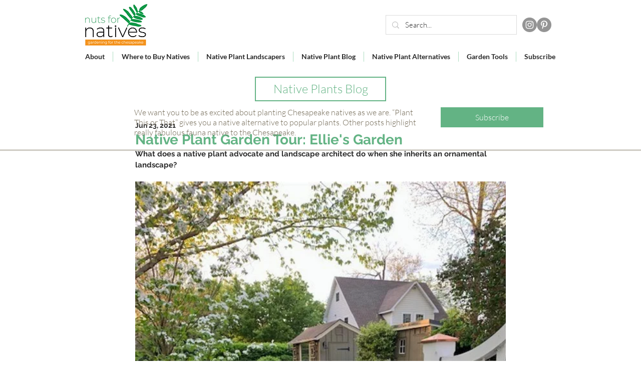

--- FILE ---
content_type: text/css; charset=utf-8
request_url: https://www.nutsfornatives.com/_serverless/pro-gallery-css-v4-server/layoutCss?ver=2&id=8h51k-not-scoped&items=3282_3024_4032%7C3476_3024_4032%7C3629_3024_4032%7C3371_3024_4032%7C3283_3024_4032%7C3560_3024_4032%7C3498_3024_4032%7C3391_3024_4032%7C3668_3024_4032%7C3370_1875_2618%7C3508_3024_4032%7C3502_3024_4032&container=9185.984375_740_1307_720&options=gallerySizeType:px%7CenableInfiniteScroll:true%7CtitlePlacement:SHOW_ON_HOVER%7CgridStyle:1%7CimageMargin:5%7CgalleryLayout:2%7CisVertical:false%7CgallerySizePx:300%7CcubeRatio:1%7CcubeType:fill%7CgalleryThumbnailsAlignment:bottom%7CthumbnailSpacings:0
body_size: -222
content:
#pro-gallery-8h51k-not-scoped [data-hook="item-container"][data-idx="0"].gallery-item-container{opacity: 1 !important;display: block !important;transition: opacity .2s ease !important;top: 0px !important;left: 0px !important;right: auto !important;height: 243px !important;width: 243px !important;} #pro-gallery-8h51k-not-scoped [data-hook="item-container"][data-idx="0"] .gallery-item-common-info-outer{height: 100% !important;} #pro-gallery-8h51k-not-scoped [data-hook="item-container"][data-idx="0"] .gallery-item-common-info{height: 100% !important;width: 100% !important;} #pro-gallery-8h51k-not-scoped [data-hook="item-container"][data-idx="0"] .gallery-item-wrapper{width: 243px !important;height: 243px !important;margin: 0 !important;} #pro-gallery-8h51k-not-scoped [data-hook="item-container"][data-idx="0"] .gallery-item-content{width: 243px !important;height: 243px !important;margin: 0px 0px !important;opacity: 1 !important;} #pro-gallery-8h51k-not-scoped [data-hook="item-container"][data-idx="0"] .gallery-item-hover{width: 243px !important;height: 243px !important;opacity: 1 !important;} #pro-gallery-8h51k-not-scoped [data-hook="item-container"][data-idx="0"] .item-hover-flex-container{width: 243px !important;height: 243px !important;margin: 0px 0px !important;opacity: 1 !important;} #pro-gallery-8h51k-not-scoped [data-hook="item-container"][data-idx="0"] .gallery-item-wrapper img{width: 100% !important;height: 100% !important;opacity: 1 !important;} #pro-gallery-8h51k-not-scoped [data-hook="item-container"][data-idx="1"].gallery-item-container{opacity: 1 !important;display: block !important;transition: opacity .2s ease !important;top: 0px !important;left: 248px !important;right: auto !important;height: 243px !important;width: 244px !important;} #pro-gallery-8h51k-not-scoped [data-hook="item-container"][data-idx="1"] .gallery-item-common-info-outer{height: 100% !important;} #pro-gallery-8h51k-not-scoped [data-hook="item-container"][data-idx="1"] .gallery-item-common-info{height: 100% !important;width: 100% !important;} #pro-gallery-8h51k-not-scoped [data-hook="item-container"][data-idx="1"] .gallery-item-wrapper{width: 244px !important;height: 243px !important;margin: 0 !important;} #pro-gallery-8h51k-not-scoped [data-hook="item-container"][data-idx="1"] .gallery-item-content{width: 244px !important;height: 243px !important;margin: 0px 0px !important;opacity: 1 !important;} #pro-gallery-8h51k-not-scoped [data-hook="item-container"][data-idx="1"] .gallery-item-hover{width: 244px !important;height: 243px !important;opacity: 1 !important;} #pro-gallery-8h51k-not-scoped [data-hook="item-container"][data-idx="1"] .item-hover-flex-container{width: 244px !important;height: 243px !important;margin: 0px 0px !important;opacity: 1 !important;} #pro-gallery-8h51k-not-scoped [data-hook="item-container"][data-idx="1"] .gallery-item-wrapper img{width: 100% !important;height: 100% !important;opacity: 1 !important;} #pro-gallery-8h51k-not-scoped [data-hook="item-container"][data-idx="2"].gallery-item-container{opacity: 1 !important;display: block !important;transition: opacity .2s ease !important;top: 0px !important;left: 497px !important;right: auto !important;height: 243px !important;width: 243px !important;} #pro-gallery-8h51k-not-scoped [data-hook="item-container"][data-idx="2"] .gallery-item-common-info-outer{height: 100% !important;} #pro-gallery-8h51k-not-scoped [data-hook="item-container"][data-idx="2"] .gallery-item-common-info{height: 100% !important;width: 100% !important;} #pro-gallery-8h51k-not-scoped [data-hook="item-container"][data-idx="2"] .gallery-item-wrapper{width: 243px !important;height: 243px !important;margin: 0 !important;} #pro-gallery-8h51k-not-scoped [data-hook="item-container"][data-idx="2"] .gallery-item-content{width: 243px !important;height: 243px !important;margin: 0px 0px !important;opacity: 1 !important;} #pro-gallery-8h51k-not-scoped [data-hook="item-container"][data-idx="2"] .gallery-item-hover{width: 243px !important;height: 243px !important;opacity: 1 !important;} #pro-gallery-8h51k-not-scoped [data-hook="item-container"][data-idx="2"] .item-hover-flex-container{width: 243px !important;height: 243px !important;margin: 0px 0px !important;opacity: 1 !important;} #pro-gallery-8h51k-not-scoped [data-hook="item-container"][data-idx="2"] .gallery-item-wrapper img{width: 100% !important;height: 100% !important;opacity: 1 !important;} #pro-gallery-8h51k-not-scoped [data-hook="item-container"][data-idx="3"]{display: none !important;} #pro-gallery-8h51k-not-scoped [data-hook="item-container"][data-idx="4"]{display: none !important;} #pro-gallery-8h51k-not-scoped [data-hook="item-container"][data-idx="5"]{display: none !important;} #pro-gallery-8h51k-not-scoped [data-hook="item-container"][data-idx="6"]{display: none !important;} #pro-gallery-8h51k-not-scoped [data-hook="item-container"][data-idx="7"]{display: none !important;} #pro-gallery-8h51k-not-scoped [data-hook="item-container"][data-idx="8"]{display: none !important;} #pro-gallery-8h51k-not-scoped [data-hook="item-container"][data-idx="9"]{display: none !important;} #pro-gallery-8h51k-not-scoped [data-hook="item-container"][data-idx="10"]{display: none !important;} #pro-gallery-8h51k-not-scoped [data-hook="item-container"][data-idx="11"]{display: none !important;} #pro-gallery-8h51k-not-scoped .pro-gallery-prerender{height:987px !important;}#pro-gallery-8h51k-not-scoped {height:987px !important; width:740px !important;}#pro-gallery-8h51k-not-scoped .pro-gallery-margin-container {height:987px !important;}#pro-gallery-8h51k-not-scoped .pro-gallery {height:987px !important; width:740px !important;}#pro-gallery-8h51k-not-scoped .pro-gallery-parent-container {height:987px !important; width:745px !important;}